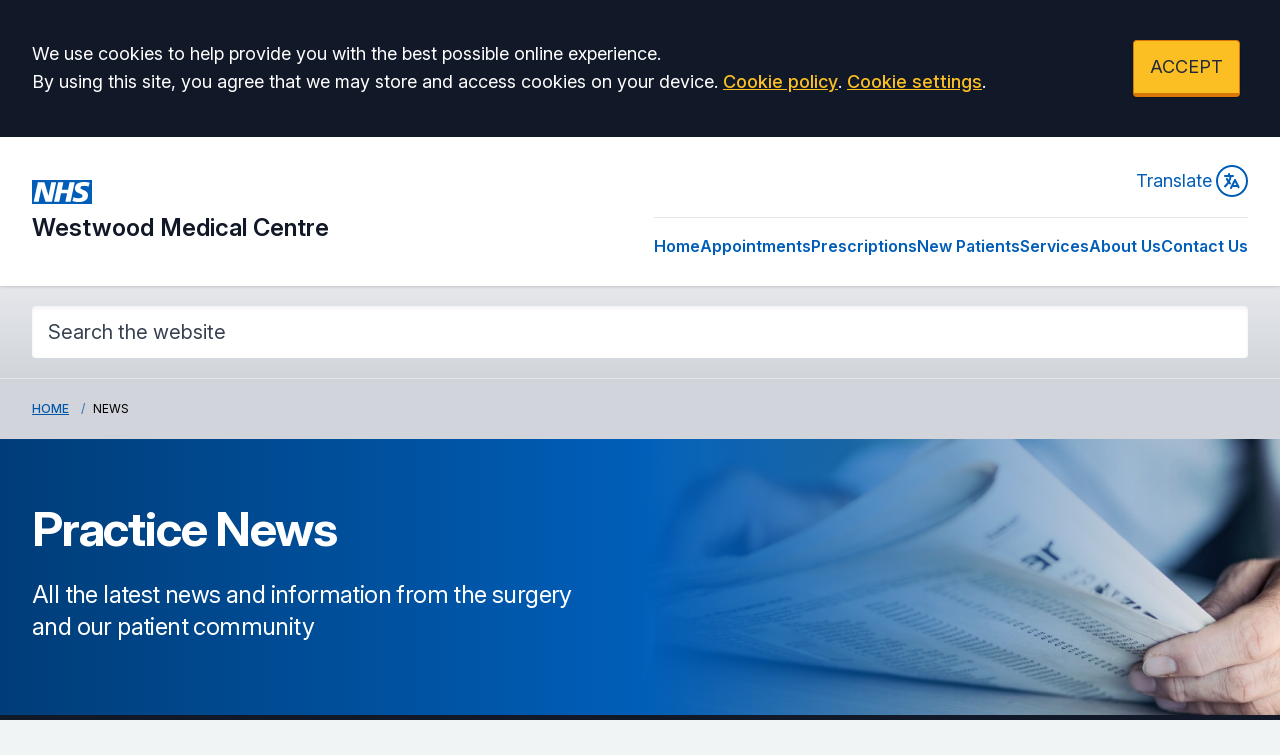

--- FILE ---
content_type: text/html; charset=utf-8
request_url: https://www.westwoodmedicalcentre.nhs.uk/news
body_size: 8401
content:
<!DOCTYPE html>
<html lang="en">
<head>
	<meta charset="utf-8">
	<meta http-equiv="X-UA-Compatible" content="IE=Edge">
	<meta name="viewport" content="width=device-width, initial-scale=1.0">
	<meta name="brand" content="treeviewdesigns">
	<meta name="theme" content="Luna">
	<meta name="csrf-token" content="GHMxOMNre1rwZoeQza3QpPtzY7FRAKOvDyTsbWwa">
	<meta name="search" content="{&quot;type&quot;:&quot;algolia&quot;,&quot;index&quot;:&quot;site_index&quot;,&quot;app_id&quot;:&quot;CKK8UNLXJ0&quot;,&quot;search_key&quot;:&quot;7450cd73d5340d20fd2e6b34e14bfa05&quot;,&quot;show_logo&quot;:&quot;true&quot;}">
	<meta name="js-files" content="{&quot;images\/structure\/search-by-algolia-light-background.svg&quot;:&quot;https:\/\/d2m1owqtx0c1qg.cloudfront.net\/themes\/luna\/default\/images\/structure\/search-by-algolia-light-background.svg&quot;}">
	<meta name="opening-hours" content="{&quot;monday&quot;:{&quot;from&quot;:&quot;08:30&quot;,&quot;to&quot;:&quot;18:30&quot;,&quot;is_closed&quot;:false},&quot;tuesday&quot;:{&quot;from&quot;:&quot;08:30&quot;,&quot;to&quot;:&quot;18:30&quot;,&quot;is_closed&quot;:false},&quot;wednesday&quot;:{&quot;from&quot;:&quot;08:30&quot;,&quot;to&quot;:&quot;18:30&quot;,&quot;is_closed&quot;:false},&quot;thursday&quot;:{&quot;from&quot;:&quot;08:30&quot;,&quot;to&quot;:&quot;18:30&quot;,&quot;is_closed&quot;:false},&quot;friday&quot;:{&quot;from&quot;:&quot;08:30&quot;,&quot;to&quot;:&quot;18:30&quot;,&quot;is_closed&quot;:false},&quot;saturday&quot;:{&quot;from&quot;:null,&quot;to&quot;:null,&quot;is_closed&quot;:true},&quot;sunday&quot;:{&quot;from&quot;:null,&quot;to&quot;:null,&quot;is_closed&quot;:true}}">
	<meta name="nav" content="{&quot;main&quot;:[{&quot;id&quot;:46,&quot;master_id&quot;:1,&quot;label&quot;:&quot;Home&quot;,&quot;type&quot;:&quot;internal-resource&quot;,&quot;url&quot;:&quot;\/&quot;,&quot;body&quot;:null,&quot;target&quot;:&quot;_self&quot;,&quot;rel&quot;:null,&quot;subs&quot;:[]},{&quot;id&quot;:36,&quot;master_id&quot;:1,&quot;label&quot;:&quot;Appointments&quot;,&quot;type&quot;:&quot;internal-resource&quot;,&quot;url&quot;:&quot;\/appointments&quot;,&quot;body&quot;:null,&quot;target&quot;:&quot;_self&quot;,&quot;rel&quot;:null,&quot;subs&quot;:[]},{&quot;id&quot;:22,&quot;master_id&quot;:1,&quot;label&quot;:&quot;Prescriptions&quot;,&quot;type&quot;:&quot;internal-resource&quot;,&quot;url&quot;:&quot;\/repeat-prescriptions&quot;,&quot;body&quot;:null,&quot;target&quot;:&quot;_self&quot;,&quot;rel&quot;:null,&quot;subs&quot;:[]},{&quot;id&quot;:21,&quot;master_id&quot;:1,&quot;label&quot;:&quot;New Patients&quot;,&quot;type&quot;:&quot;internal-resource&quot;,&quot;url&quot;:&quot;\/new-patient-registration&quot;,&quot;body&quot;:null,&quot;target&quot;:&quot;_self&quot;,&quot;rel&quot;:null,&quot;subs&quot;:[]},{&quot;id&quot;:52,&quot;master_id&quot;:1,&quot;label&quot;:&quot;Services&quot;,&quot;type&quot;:&quot;internal-resource&quot;,&quot;url&quot;:&quot;\/services&quot;,&quot;body&quot;:null,&quot;target&quot;:&quot;_self&quot;,&quot;rel&quot;:null,&quot;subs&quot;:[]},{&quot;id&quot;:65,&quot;master_id&quot;:1,&quot;label&quot;:&quot;About Us&quot;,&quot;type&quot;:&quot;internal-resource&quot;,&quot;url&quot;:&quot;\/about-the-surgery&quot;,&quot;body&quot;:null,&quot;target&quot;:&quot;_self&quot;,&quot;rel&quot;:null,&quot;subs&quot;:[]},{&quot;id&quot;:41,&quot;master_id&quot;:1,&quot;label&quot;:&quot;Contact Us&quot;,&quot;type&quot;:&quot;internal-resource&quot;,&quot;url&quot;:&quot;\/contact&quot;,&quot;body&quot;:null,&quot;target&quot;:&quot;_self&quot;,&quot;rel&quot;:null,&quot;subs&quot;:[]}],&quot;footer&quot;:[{&quot;id&quot;:10,&quot;master_id&quot;:2,&quot;label&quot;:&quot;Terms of Use&quot;,&quot;type&quot;:&quot;internal-resource&quot;,&quot;url&quot;:&quot;\/cookies&quot;,&quot;body&quot;:null,&quot;target&quot;:&quot;_self&quot;,&quot;rel&quot;:null,&quot;subs&quot;:[]},{&quot;id&quot;:11,&quot;master_id&quot;:2,&quot;label&quot;:&quot;Disclaimer&quot;,&quot;type&quot;:&quot;internal-resource&quot;,&quot;url&quot;:&quot;\/events&quot;,&quot;body&quot;:null,&quot;target&quot;:&quot;_self&quot;,&quot;rel&quot;:null,&quot;subs&quot;:[]},{&quot;id&quot;:12,&quot;master_id&quot;:2,&quot;label&quot;:&quot;Accessibility Statement&quot;,&quot;type&quot;:&quot;internal-resource&quot;,&quot;url&quot;:&quot;\/cookies&quot;,&quot;body&quot;:null,&quot;target&quot;:&quot;_self&quot;,&quot;rel&quot;:null,&quot;subs&quot;:[]},{&quot;id&quot;:14,&quot;master_id&quot;:2,&quot;label&quot;:&quot;Cookies&quot;,&quot;type&quot;:&quot;internal-resource&quot;,&quot;url&quot;:&quot;\/cookies&quot;,&quot;body&quot;:null,&quot;target&quot;:&quot;_self&quot;,&quot;rel&quot;:null,&quot;subs&quot;:[]},{&quot;id&quot;:15,&quot;master_id&quot;:2,&quot;label&quot;:&quot;Site Map&quot;,&quot;type&quot;:&quot;external-resource&quot;,&quot;url&quot;:&quot;sitemap.xml&quot;,&quot;body&quot;:null,&quot;target&quot;:&quot;_self&quot;,&quot;rel&quot;:null,&quot;subs&quot;:[]}]}">
	<meta name="cookies" content="{&quot;third_party_cookies&quot;:&quot;off&quot;,&quot;third_party_enabled&quot;:false}">
	<meta name="insights" content="{&quot;enabled&quot;:false,&quot;feedbackEnabled&quot;:true,&quot;gtm_id&quot;:&quot;GTM-P9JK9CGZ&quot;}">
	<meta name="captcha-site-key" content="6Lc8y-oaAAAAAA05Z2JK_0lt9z44K58L19LGc0Ar">
	<title>News</title><meta name="description" content="Latest news and updates from Westwood Medical Centre"><meta name="author" content="Tree View Designs"><meta name="google-maps-api-key" content=""><meta name="google-site-verification" content="tjPk-PG8DbP7AkI3YxG2b4WskCdNgRQKWca9m3Tl2R4">
	<link rel="apple-touch-icon" sizes="57x57" href="https://d2m1owqtx0c1qg.cloudfront.net/themes/resources/favicon/apple-icon-57x57.png">
<link rel="apple-touch-icon" sizes="60x60" href="https://d2m1owqtx0c1qg.cloudfront.net/themes/resources/favicon/apple-icon-60x60.png">
<link rel="apple-touch-icon" sizes="72x72" href="https://d2m1owqtx0c1qg.cloudfront.net/themes/resources/favicon/apple-icon-72x72.png">
<link rel="apple-touch-icon" sizes="76x76" href="https://d2m1owqtx0c1qg.cloudfront.net/themes/resources/favicon/apple-icon-76x76.png">
<link rel="apple-touch-icon" sizes="114x114" href="https://d2m1owqtx0c1qg.cloudfront.net/themes/resources/favicon/apple-icon-114x114.png">
<link rel="apple-touch-icon" sizes="120x120" href="https://d2m1owqtx0c1qg.cloudfront.net/themes/resources/favicon/apple-icon-120x120.png">
<link rel="apple-touch-icon" sizes="144x144" href="https://d2m1owqtx0c1qg.cloudfront.net/themes/resources/favicon/apple-icon-144x144.png">
<link rel="apple-touch-icon" sizes="152x152" href="https://d2m1owqtx0c1qg.cloudfront.net/themes/resources/favicon/apple-icon-152x152.png">
<link rel="apple-touch-icon" sizes="180x180" href="https://d2m1owqtx0c1qg.cloudfront.net/themes/resources/favicon/apple-icon-180x180.png">
<link rel="icon" type="image/png" sizes="192x192"  href="https://d2m1owqtx0c1qg.cloudfront.net/themes/resources/favicon/android-icon-192x192.png">
<link rel="icon" type="image/png" sizes="32x32" href="https://d2m1owqtx0c1qg.cloudfront.net/themes/resources/favicon/favicon-32x32.png">
<link rel="icon" type="image/png" sizes="96x96" href="https://d2m1owqtx0c1qg.cloudfront.net/themes/resources/favicon/favicon-96x96.png">
<link rel="icon" type="image/png" sizes="16x16" href="https://d2m1owqtx0c1qg.cloudfront.net/themes/resources/favicon/favicon-16x16.png">
<link rel="manifest" href="https://d2m1owqtx0c1qg.cloudfront.net/themes/resources/favicon/manifest.json">
<meta name="msapplication-TileColor" content="#ffffff">
<meta name="msapplication-TileImage" content="https://d2m1owqtx0c1qg.cloudfront.net/themes/resources/favicon/ms-icon-144x144.png">
<meta name="theme-color" content="#ffffff">	<style>
		:root {--font-size: 1.125rem;--line-height: 1.75rem;--color-bg: #f0f4f5;--color-text: #212b32;--color-anchor-text: #005eb8;--color-anchor-text-hover: #000000;--color-anchor-bg: transparent;--color-anchor-bg-hover: #ffeb3b;--color-primary: #005eb8;--color-primary-reverse: #ffffff;--color-primary-hover: #064686;--color-primary-border: #003d78;--color-secondary: #007f3b;--color-secondary-reverse: #ffffff;--color-secondary-hover: #037035;--color-secondary-border: #00401e;--color-brand-three: #ffeb3b;--color-brand-three-reverse: #212b32;--color-brand-three-hover: #fff9c4;--color-brand-three-border: #fddb12;--color-brand-four: #7C2855;--color-brand-four-reverse: #ffffff;--color-brand-four-hover: #8c285d;--color-brand-four-border: #47102d;--color-brand-five: #d5281b;--color-brand-five-reverse: #ffffff;--color-brand-five-hover: #bf2216;--color-brand-five-border: #9e2016;--color-breadcrumbs-bg: #d1d5db;--color-breadcrumbs-text: #0257a9;--color-breadcrumbs-hover: #7c2855;--color-breadcrumbs-active: #000000;--color-breaking-news-bg: #ffeb3b;--color-breaking-news-heading: #212b32;--color-breaking-news-text: #212b32;--color-breaking-news-anchor: #005eb8;--color-breaking-news-anchor-hover: #ffffff;--color-breaking-news-anchor-hover-bg: #005eb8;--color-breaking-news-cursor: #212b32;--color-breaking-news-navigation: #212b32;--color-breaking-news-navigation-hover: #005eb8;--color-feedback-bg: #111827;--color-feedback-heading: #fde047;--color-feedback-sub-heading: #ffffff;--color-feedback-text: #ffffff;--color-feedback-button-bg: #005eb8;--color-feedback-button-text: #ffffff;--color-feedback-button-bg-hover: #005eb8;--color-feedback-button-text-hover: #ffffff;--color-feedback-ping: #fde047;--color-feedback-ping-hover: #fde047;--padding-top-segment-default: 2rem;--padding-bottom-segment-default: 2rem;--padding-top-segment-sm: 2.5rem;--padding-bottom-segment-sm: 2.5rem;--padding-top-segment-md: 4rem;--padding-bottom-segment-md: 3rem;--padding-top-segment-lg: 4rem;--padding-bottom-segment-lg: 3rem;--padding-top-segment-xl: 4rem;--padding-bottom-segment-xl: 3rem;--padding-top-segment-2xl: 4rem;--padding-bottom-segment-2xl: 3rem}
	</style>
	<link rel="stylesheet" href="https://d2m1owqtx0c1qg.cloudfront.net/themes/luna/default/dist/css/app.css?v=08b6774044a480f730014f3f64e91201">
	<script async src="https://d2m1owqtx0c1qg.cloudfront.net/themes/luna/default/dist/js/head.js?v=08b6774044a480f730014f3f64e91201"></script>
	<meta property="og:title" content="News" />
<meta property="og:type" content="website" />
<meta property="og:url" content="https://www.westwoodmedicalcentre.nhs.uk/news" />
	<meta 
    property="og:image" 
    content="/media/content/images/backgrounds/diversity-background-crop.webp" 
/>

<style>
    h1, h2, h3, h4, h5, h6 {
        font-weight: bold;
    }
    a {
        text-decoration: underline;
        font-weight: 500;
    }
    a:hover, .button {
        text-decoration: none;
    }
    
    .default-box {
        text-decoration: none;
    }
</style>
	
	<script src="https://www.google.com/recaptcha/api.js" defer></script>
		</head>
<body>
<main class="relative">
		<div id="app" >

		
		<cookie-consent accept-all-label="ACCEPT">
			<template v-slot:consent="{ toggle }">
				<p class="text-white lg:mb-0">We use cookies to help provide you with the best possible online experience.<br />By using this site, you agree that we may store and access cookies on your device. <a href="/cookies" class="text-yellow-400 hover:text-gray-400">Cookie policy</a>.
<a href="#" @click.prevent="toggle" class="text-yellow-400 hover:text-gray-400">Cookie settings</a>.</p>
			</template>
			<template v-slot:setup>
				<cookie-setup
					wrapper-class="mt-6 pt-6 border-t border-solid border-gray-600"
					on-label="On" off-label="Off"
					confirm-selection-label="Confirm selection"
				>
					<template v-slot:functional>
						<h3 class="text-yellow-400">Functional Cookies</h3><p class="text-white">Functional Cookies are enabled by default at all times so that we can save your preferences for cookie settings and ensure site works and delivers best experience.</p>
					</template>
					<template v-slot:third-party>
						<h3 class="text-yellow-400">3rd Party Cookies</h3><p class="text-white">This website uses Google Analytics to collect anonymous information such as the number of visitors to the site, and the most popular pages.<br />Keeping this cookie enabled helps us to improve our website.</p>
					</template>
				</cookie-setup>
			</template>
		</cookie-consent>

		

		<google-translate-dialog></google-translate-dialog>
<header id="header" class="relative bg-white z-50 shadow">
    <div class="container pt-4 pb-2 lg:py-5">
        <div class="xl:flex items-center lg:justify-between">
            <div class="xl:flex-shrink text-center xl:text-left">
                <a href="/" class="focus:bg-transparent items-center text-center xl:text-left text-primary hover:text-primary-hover hover:bg-transparent hover:bg-transparent no-underline">
                    <!--Desktop NHS Logo top-left:-->
                    <svg 
                        aria-hidden="true" 
                        role="img"
                        fill="currentColor" 
                        viewBox="0 0 70.4 28.3" 
                        class="hidden xl:block h-8 w-auto text-current pb-2"
                        >
                        <path 
                            d="M70.4,28.3V0H0v28.3H70.4L70.4,28.3z M28.3,2.7l-4.9,22.8h-7.6L11,9.8H11L7.8,25.6H2L6.9,2.7h7.7l4.7,15.8h0.1 l3.2-15.8H28.3L28.3,2.7z M50.1,2.7l-4.8,22.8h-6.1l2-9.8H34l-2,9.8h-6.1l4.8-22.8h6.1l-1.8,8.7h7.3L44,2.7H50.1L50.1,2.7z M67.8,3.4l-1.5,4.5c-1.2-0.6-2.8-1-5.1-1c-2.4,0-4.4,0.4-4.4,2.2c0,3.2,8.9,2,8.9,9c0,6.3-5.9,7.9-11.2,7.9 c-2.4,0-5.1-0.6-7.1-1.2l1.4-4.6c1.2,0.8,3.6,1.3,5.6,1.3c1.9,0,4.9-0.4,4.9-2.7c0-3.7-8.9-2.3-8.9-8.7c0-5.9,5.2-7.7,10.2-7.7 C63.6,2.3,66.2,2.6,67.8,3.4L67.8,3.4z" 
                            class="st0">
                        </path>
                    </svg>
                    <!--Surgery name:-->
                    <span class="text-2xl mb-0 font-semibold text-gray-900">Westwood Medical Centre</span>
                    <!--Surgery logo:-->
                    <!--<img src="/media/content/images/logos/tvd-logo-theme-2.svg" alt="Tree View Designs logo" class="h-12 mx-auto lg:mx-0" />-->
                </a>
            </div>
            <div class="xl:flex-grow justify-center lg:justify-end items-center">
                <div class="xl:flex justify-end gap-8 items-center">
                    <!--Mobile NHS logo and Translate:-->
                    <div class="flex xl:hidden items-center mt-1 mb-3 lg:my-2 justify-between group">
                        <!-- NHS Logo:-->
                        <svg 
                            aria-hidden="true" 
                            role="img"
                            fill="currentColor" 
                            viewBox="0 0 70.4 28.3" 
                            class="h-6 w-auto text-nhs-blue"
                            >
                            <path 
                                d="M70.4,28.3V0H0v28.3H70.4L70.4,28.3z M28.3,2.7l-4.9,22.8h-7.6L11,9.8H11L7.8,25.6H2L6.9,2.7h7.7l4.7,15.8h0.1 l3.2-15.8H28.3L28.3,2.7z M50.1,2.7l-4.8,22.8h-6.1l2-9.8H34l-2,9.8h-6.1l4.8-22.8h6.1l-1.8,8.7h7.3L44,2.7H50.1L50.1,2.7z M67.8,3.4l-1.5,4.5c-1.2-0.6-2.8-1-5.1-1c-2.4,0-4.4,0.4-4.4,2.2c0,3.2,8.9,2,8.9,9c0,6.3-5.9,7.9-11.2,7.9 c-2.4,0-5.1-0.6-7.1-1.2l1.4-4.6c1.2,0.8,3.6,1.3,5.6,1.3c1.9,0,4.9-0.4,4.9-2.7c0-3.7-8.9-2.3-8.9-8.7c0-5.9,5.2-7.7,10.2-7.7 C63.6,2.3,66.2,2.6,67.8,3.4L67.8,3.4z" 
                                class="st0">
                            </path>
                        </svg>
                        <!--Translate:-->
                        <google-translate-toggle class="lg:ml-4 inline-flex items-center text-primary group-hover:text-primary-hover">Translate
                            <google-translate-icon class="ml-1 h-8 w-8 p-1 border-2 border-primary group-hover:border-primary-hover rounded-full"></google-translate-icon>
                        </google-translate-toggle>
                    </div>
                    
                    <!--Social icons:-->
                    <div class="hidden xl:flex items-center gap-3">
                        <!--<a 
                            href="https://www.facebook.com/" 
                            rel="noopener noreferrer nofollow" 
                            target="_blank" 
                            title="Facebook (Opens in new window)" 
                            class="bg-transparent focus:bg-transparent text-primary hover:bg-transparent hover:text-primary-hover focus:text-primary-hover"
                            >
                            <span class="sr-only">Facebook</span> 
                            <svg 
                                fill="currentColor" 
                                viewBox="0 0 24 24" 
                                aria-hidden="true" 
                                class="h-9 w-auto"
                                >
                                <path 
                                    fill-rule="evenodd" 
                                    d="M22 12c0-5.523-4.477-10-10-10S2 6.477 2 12c0 4.991 3.657 9.128 8.438 9.878v-6.987h-2.54V12h2.54V9.797c0-2.506 1.492-3.89 3.777-3.89 1.094 0 2.238.195 2.238.195v2.46h-1.26c-1.243 0-1.63.771-1.63 1.562V12h2.773l-.443 2.89h-2.33v6.988C18.343 21.128 22 16.991 22 12z" 
                                    clip-rule="evenodd"
                                    >
                                </path>
                            </svg>
                        </a>-->
                        <!--<a 
                            href="https://www.twitter.com/" 
                            rel="noopener noreferrer nofollow" 
                            target="_blank" 
                            title="Twitter (Opens in new window)" 
                            class="bg-transparent focus:bg-transparent text-primary hover:bg-transparent hover:text-primary-hover focus:text-primary-hover mt-0.5"
                            >
                            <span class="sr-only">Twitter</span> 
                            <svg 
                                viewBox="0 0 512 512" 
                                aria-hidden="true" 
                                class="h-8 w-auto" 
                                fill="currentColor"
                                >
                                <path 
                                    d="M389.2 48h70.6L305.6 224.2 487 464H345L233.7 318.6 106.5 464H35.8L200.7 275.5 26.8 48H172.4L272.9 180.9 389.2 48zM364.4 421.8h39.1L151.1 88h-42L364.4 421.8z"
                                    />
                            </svg>
                        </a>-->
                        <!--<a 
                            href="https://www.instagram.com/" 
                            rel="noopener noreferrer nofollow" 
                            target="_blank" 
                            title="Instagram (Opens in new window)" 
                            class="bg-transparent focus:bg-transparent text-primary hover:bg-transparent hover:text-primary-hover focus:text-primary-hover"
                            >
                            <span class="sr-only">Instagram</span> 
                            <svg 
                                fill="currentColor" 
                                viewBox="0 0 24 24" 
                                aria-hidden="true" 
                                class="h-9 w-auto"
                                >
                                <path 
                                    fill-rule="evenodd" 
                                    d="M12.315 2c2.43 0 2.784.013 3.808.06 1.064.049 1.791.218 2.427.465a4.902 4.902 0 011.772 1.153 4.902 4.902 0 011.153 1.772c.247.636.416 1.363.465 2.427.048 1.067.06 1.407.06 4.123v.08c0 2.643-.012 2.987-.06 4.043-.049 1.064-.218 1.791-.465 2.427a4.902 4.902 0 01-1.153 1.772 4.902 4.902 0 01-1.772 1.153c-.636.247-1.363.416-2.427.465-1.067.048-1.407.06-4.123.06h-.08c-2.643 0-2.987-.012-4.043-.06-1.064-.049-1.791-.218-2.427-.465a4.902 4.902 0 01-1.772-1.153 4.902 4.902 0 01-1.153-1.772c-.247-.636-.416-1.363-.465-2.427-.047-1.024-.06-1.379-.06-3.808v-.63c0-2.43.013-2.784.06-3.808.049-1.064.218-1.791.465-2.427a4.902 4.902 0 011.153-1.772A4.902 4.902 0 015.45 2.525c.636-.247 1.363-.416 2.427-.465C8.901 2.013 9.256 2 11.685 2h.63zm-.081 1.802h-.468c-2.456 0-2.784.011-3.807.058-.975.045-1.504.207-1.857.344-.467.182-.8.398-1.15.748-.35.35-.566.683-.748 1.15-.137.353-.3.882-.344 1.857-.047 1.023-.058 1.351-.058 3.807v.468c0 2.456.011 2.784.058 3.807.045.975.207 1.504.344 1.857.182.466.399.8.748 1.15.35.35.683.566 1.15.748.353.137.882.3 1.857.344 1.054.048 1.37.058 4.041.058h.08c2.597 0 2.917-.01 3.96-.058.976-.045 1.505-.207 1.858-.344.466-.182.8-.398 1.15-.748.35-.35.566-.683.748-1.15.137-.353.3-.882.344-1.857.048-1.055.058-1.37.058-4.041v-.08c0-2.597-.01-2.917-.058-3.96-.045-.976-.207-1.505-.344-1.858a3.097 3.097 0 00-.748-1.15 3.098 3.098 0 00-1.15-.748c-.353-.137-.882-.3-1.857-.344-1.023-.047-1.351-.058-3.807-.058zM12 6.865a5.135 5.135 0 110 10.27 5.135 5.135 0 010-10.27zm0 1.802a3.333 3.333 0 100 6.666 3.333 3.333 0 000-6.666zm5.338-3.205a1.2 1.2 0 110 2.4 1.2 1.2 0 010-2.4z" 
                                    clip-rule="evenodd">
                                </path>
                            </svg>
                        </a>-->
                        <!--<a 
                            href="https://www.linkedin.com/" 
                            rel="noopener noreferrer nofollow" 
                            target="_blank" 
                            title="LinkedIn (Opens in new window)"
                            class="bg-transparent focus:bg-transparent text-primary hover:bg-transparent hover:text-primary-hover focus:text-primary-hover"
                            >
                            <span class="sr-only">LinkedIn</span> 
                            <svg 
                                aria-hidden="true" 
                                role="img"
                                class="w-9 h-9" 
                                viewBox="0 0 448 512">
                                <path 
                                    fill="currentColor" 
                                    d="M100.28 448H7.4V148.9h92.88zM53.79 108.1C24.09 108.1 0 83.5 0 53.8a53.79 53.79 0 0 1 107.58 0c0 29.7-24.1 54.3-53.79 54.3zM447.9 448h-92.68V302.4c0-34.7-.7-79.2-48.29-79.2-48.29 0-55.69 37.7-55.69 76.7V448h-92.78V148.9h89.08v40.8h1.3c12.4-23.5 42.69-48.3 87.88-48.3 94 0 111.28 61.9 111.28 142.3V448z">
                                </path>
                            </svg>
                        </a>
                        <a 
                            href="https://www.youtube.com/" 
                            rel="noopener noreferrer nofollow" 
                            target="_blank" 
                            title="YouTube (Opens in new window)" 
                            class="bg-transparent focus:bg-transparent text-primary hover:bg-transparent hover:text-primary-hover focus:text-primary-hover">
                            <span class="sr-only">YouTube</span> 
                            <svg 
                                aria-hidden="true" 
                                role="img"
                                class="w-9 h-9" 
                                viewBox="0 0 448 512">
                                <path 
                                    fill="currentColor" 
                                    d="M186.8 202.1l95.2 54.1-95.2 54.1V202.1zM448 80v352c0 26.5-21.5 48-48 48H48c-26.5 0-48-21.5-48-48V80c0-26.5 21.5-48 48-48h352c26.5 0 48 21.5 48 48zm-42 176.3s0-59.6-7.6-88.2c-4.2-15.8-16.5-28.2-32.2-32.4C337.9 128 224 128 224 128s-113.9 0-142.2 7.7c-15.7 4.2-28 16.6-32.2 32.4-7.6 28.5-7.6 88.2-7.6 88.2s0 59.6 7.6 88.2c4.2 15.8 16.5 27.7 32.2 31.9C110.1 384 224 384 224 384s113.9 0 142.2-7.7c15.7-4.2 28-16.1 32.2-31.9 7.6-28.5 7.6-88.1 7.6-88.1z"
                                    >
                                </path>
                            </svg>
                        </a>-->
                    </div>
                    <!--Desktop NHS Logo top-right:-->
                    <!--<svg 
                        aria-hidden="true" 
                        role="img"
                        fill="currentColor" 
                        viewBox="0 0 70.4 28.3" 
                        class="hidden xl:block h-8 w-auto text-nhs-blue"
                        >
                        <path 
                            d="M70.4,28.3V0H0v28.3H70.4L70.4,28.3z M28.3,2.7l-4.9,22.8h-7.6L11,9.8H11L7.8,25.6H2L6.9,2.7h7.7l4.7,15.8h0.1 l3.2-15.8H28.3L28.3,2.7z M50.1,2.7l-4.8,22.8h-6.1l2-9.8H34l-2,9.8h-6.1l4.8-22.8h6.1l-1.8,8.7h7.3L44,2.7H50.1L50.1,2.7z M67.8,3.4l-1.5,4.5c-1.2-0.6-2.8-1-5.1-1c-2.4,0-4.4,0.4-4.4,2.2c0,3.2,8.9,2,8.9,9c0,6.3-5.9,7.9-11.2,7.9 c-2.4,0-5.1-0.6-7.1-1.2l1.4-4.6c1.2,0.8,3.6,1.3,5.6,1.3c1.9,0,4.9-0.4,4.9-2.7c0-3.7-8.9-2.3-8.9-8.7c0-5.9,5.2-7.7,10.2-7.7 C63.6,2.3,66.2,2.6,67.8,3.4L67.8,3.4z" 
                            class="st0">
                        </path>
                    </svg>-->
                    <!--Desktop translate:-->
                    <div class="hidden xl:flex items-center mt-1 mb-3 lg:my-2 justify-end group">
                        <google-translate-toggle class="inline-flex items-center text-primary group-hover:text-primary-hover">Translate
                            <google-translate-icon class="ml-1 h-8 w-8 p-1 border-2 border-primary group-hover:border-primary-hover rounded-full"></google-translate-icon>
                        </google-translate-toggle>
                    </div>
                </div>
                <div class="xl:flex items-center justify-end lg:pt-3">
                    <div class="flex flex-grow justify-end lg:hidden mt-3">
                        <main-navigation-toggler
                            expand-label="Menu"
                            collapse-label="Collapse Menu"
                            expanded-class="xl:hidden text-primary flex justify-start items-center w-full py-3 border-t cursor-pointer"
                            collapsed-class="xl:hidden text-primary flex justify-start items-center w-full py-3 gap-1 border-t cursor-pointer"
                        ></main-navigation-toggler>
                    </div>
                    <main-navigation
                        main-wrapper-css="w-full py-2 lg:pb-0 lg:pt-2 lg:flex lg:w-auto flex-col lg:flex-row lg:justify-between gap-10 lg:border-t"
                        main-anchor-css="block py-2 text-base text-primary font-semibold no-underline hover:bg-transparent hover:text-primary-hover focus:text-primary"
                        main-expanded-anchor-css="block py-2 text-base text-primary font-semibold focus:text-primary focus:bg-transparent"
                        sub-wrapper-css="flex flex-col min-w-full lg:bg-white overflow-hidden text-base whitespace-nowrap lg:shadow lg:absolute"
                        sub-anchor-css="py-2 px-6 lg:px-4 text-gray-800 no-underline bg-transparent hover:bg-nhs-yellow"
                    ></main-navigation>
                </div>
            </div>
        </div>
    </div>
</header>
<section class="py-4 lg:py-6 bg-gradient-to-b from-gray-200 to-gray-300 border-b border-gray-200">
    <div class="container">
        <!--Search bar:-->
        <div class="flex-auto">
            <search-form class="-mt-1"
                input-class="items-start py-2 lg:py-3 pl-4 pr-8 block w-full focus:shadow-inner bg-gray-50 focus:bg-white text-gray-900 text-base md:text-xl border-gray-200 focus:ring-0 border-0 placeholder-gray-600 focus:placeholder-gray-700 rounded"
                close-button-class="text-gray-800 absolute right-0 top-0 h-full w-14 md:w-16 flex items-center justify-center cursor-pointer"
                placeholder="Search the website"
            ></search-form>
        </div>
    </div>
</section>
<show-if-path :paths="['/']">
    <div class="w-full">
        <braking-news-feed></braking-news-feed>
    </div>
</show-if-path>

					<div class="breadcrumbs">

    <nav class="container" aria-label="You are here:">

        
            
                <a href="/" class="whitespace-nowrap">Home</a>

            
        
            
                <span class="whitespace-nowrap">
                    News
                </span>

            
        
    </nav>

</div>		
		<section>
			    <div class="bg-gradient-to-r from-primary-border to-primary text-primary-reverse"><div class="relative h-full">
<div class="lg:absolute lg:inset-0 align-middle">
<div class="absolute inset-0 flex lg:bg-gradient-to-r lg:from-primary-border lg:via-primary lg:to-transparent z-20"> </div>

<div class="lg:absolute lg:inset-y-0 lg:right-0 lg:w-1/2"><img alt="" class="w-full object-cover lg:absolute lg:h-full" loading="lazy" src="/media/content/images/page-headings/newspaper.webp" /></div>
</div>

<div class="container segment relative px-4 sm:px-6 lg:px-8 lg:grid lg:grid-cols-2 z-30">
<div class="lg:col-start-1 lg:pr-8">
<h1>Practice News</h1>

<h2 class="text-2xl font-normal">All the latest news and information from the surgery and our patient community</h2>
</div>
</div>
</div>
</div>
    		</section>

					<feedback-form
				heading="Did you find what you were looking for?"
				sub-heading="Tell us about your experience by leaving feedback."
				placeholder="To help us improve your website experience, please provide a reason for your rating (optional)."
				trigger-label="Rate This Page"
				confirmation-label="Thank you for your feedback."
				heading-label="How would you rate this page?"
				category-select-label="Please select a category"
				score-validation-label="Please select your score"
				category-validation-label="Please select the category"
				consent-note-label="I confirm no personal or health related information has been included."
				consent-validation-label="Please indicate you agree with the below statement"
				button-label="Submit Your Feedback"
				cancel-label="Cancel"
				:options="[{&quot;value&quot;:1,&quot;name&quot;:&quot;Positive feedback&quot;},{&quot;value&quot;:2,&quot;name&quot;:&quot;Spelling \/ Grammar&quot;},{&quot;value&quot;:3,&quot;name&quot;:&quot;Content suggestions&quot;},{&quot;value&quot;:4,&quot;name&quot;:&quot;Outdated content&quot;},{&quot;value&quot;:5,&quot;name&quot;:&quot;Page error&quot;},{&quot;value&quot;:6,&quot;name&quot;:&quot;Broken link&quot;}]"
			></feedback-form>
		
					
<div class="bg-primary-border pt-6 footer-navigation">
<div class="container">
<div class="text-center xl:text-left xl:flex justify-between py-6 border-b border-gray-500"><!--NHS Logo-->
<div class="text-primary-reverse"><svg 
    aria-hidden="true" 
    role="img" 
    class="h-12 w-auto inline-flex mb-4 xl:mb-0"
    fill="currentColor" 
    viewBox="0 0 70.4 28.3"
    >
    <path 
        class="st0" 
        d="M70.4,28.3V0H0v28.3H70.4L70.4,28.3z M28.3,2.7l-4.9,22.8h-7.6L11,9.8H11L7.8,25.6H2L6.9,2.7h7.7l4.7,15.8h0.1
            l3.2-15.8H28.3L28.3,2.7z M50.1,2.7l-4.8,22.8h-6.1l2-9.8H34l-2,9.8h-6.1l4.8-22.8h6.1l-1.8,8.7h7.3L44,2.7H50.1L50.1,2.7z
             M67.8,3.4l-1.5,4.5c-1.2-0.6-2.8-1-5.1-1c-2.4,0-4.4,0.4-4.4,2.2c0,3.2,8.9,2,8.9,9c0,6.3-5.9,7.9-11.2,7.9
            c-2.4,0-5.1-0.6-7.1-1.2l1.4-4.6c1.2,0.8,3.6,1.3,5.6,1.3c1.9,0,4.9-0.4,4.9-2.7c0-3.7-8.9-2.3-8.9-8.7c0-5.9,5.2-7.7,10.2-7.7
            C63.6,2.3,66.2,2.6,67.8,3.4L67.8,3.4z"/>
</svg></div>
<!--Links-->

<div><!--<h2 class="text-primary-reverse text-base mb-2">Quick Links</h2>-->
<ul class="footer-navigation list-none m-0 space-y-2 lg:space-y-0 xl:flex gap-7">
	<li><a class="text-gray-200 hover:text-gray-900" href="/about-the-surgery">About Us</a></li>
	<li><a class="text-gray-200 hover:text-gray-900" href="/policies-procedures">Policies</a></li>
	<li><a class="text-gray-200 hover:text-gray-900" href="/team">Meet the Team</a></li>
	<li><a class="text-gray-200 hover:text-gray-900" href="/jobs">Jobs</a></li>
	<li><a class="text-gray-200 hover:text-gray-900" href="/feedback-and-complaints">Feedback &amp; Complaints</a></li>
	<li><a class="text-gray-200 hover:text-gray-900" href="/contact">Contact</a></li>
</ul>
</div>
<!--CQC-->

<div class="text-center xl:text-left py-6 xl:py-0">
<p class="text-secondary-reverse text-base mb-2"><strong>Care Quality Commission</strong><br />
<a class="relative text-gray-300 hover:text-gray-900 inline-flex items-center group ml-6" href="https://www.cqc.org.uk/location/1-545359535?referer=widget3" rel="noopener noreferrer nofollow" target="_blank" title="Care Quality Commission (opens new window)"><span><!--Outstanding:-->
<!--<span class="bg-green-500 absolute group-hover:bg-green-400 -left-7 top-1 w-5 h-5 rounded-full"></span>-->

<!--Good:-->
<span class="bg-green-600 absolute group-hover:bg-green-500 -left-7 top-1 w-5 h-5 rounded-full"></span>

<!--Requires improvement:-->
<!--<span class="bg-yellow-600 absolute group-hover:bg-yellow-500 -left-7 top-1 w-5 h-5 rounded-full"></span>-->

<!--Inadequate:-->
<!--<span class="bg-red-600 absolute group-hover:bg-red-500 -left-7 top-1 w-5 h-5 rounded-full"></span>--></span><span>Rating: Good</span></a></p>
</div>
</div>

<div class="text-center xl:text-left xl:flex justify-between py-6"><!--Address-->
<div>
<p class="text-primary-reverse text-base mb-2"><span class="text-current">
    <strong>Tile Hill Lane Surgery</strong><br />
    298 Tile Hill Lane<br/ >
Tile Hill<br />
Coventry<br />
CV4 9DR
</span></p>

<p class="text-primary-reverse text-base"><strong>Telephone: </strong><a href="tel:02476466106" class="text-current">024 7646 6106</a></p>
</div>

<div>
<p class="text-primary-reverse text-base mb-2"><span class="text-current">
    <strong>Mayors Croft Surgery</strong><br />
    3 Mayors Croft<br />
Canley<br />
Coventry<br />
CV4 8FF
</span></p>

<p class="text-primary-reverse text-base"><strong>Telephone: </strong><a href="tel:02476466312" class="text-current">024 7646 6312</a></p>
</div>

<div><!--<p class="text-primary-reverse text-base mb-2"><span class="text-current">
    <strong>Tile Hill Lane Surgery</strong><br />
    298 Tile Hill Lane<br/ >
Tile Hill<br />
Coventry<br />
CV4 9DR
</span></p>--><!--<p class="text-primary-reverse text-base"><strong>Telephone: </strong><a href="tel:02476466106" class="text-current">024 7646 6106</a></p>--></div>
</div>

<div class="border-t border-gray-500">
<div class="mx-auto py-4 flex items-center justify-between flex-wrap flex-col lg:flex-row"><!--Site credit:-->
<div>
<p class="text-base text-gray-300 text-center sm:text-left mb-2 lg:mb-0">© <timestamp format="Y"></timestamp> <a class="ml-1 text-gray-200" href="https://www.treeviewdesigns.co.uk/" rel="noopener noreferrer nofollow" target="_blank">Tree View Designs Ltd. All rights reserved.</a></p>
</div>
<!--Website policies:-->

<div>
<ul class="footer-navigation flex flex-col md:flex-row mx-0 text-center md:text-left list-none text-base space-y-2 md:space-y-0 md:space-x-5 mb-2 lg:mb-0">
	<li><a class="text-gray-200 hover:bg-nhs-yellow hover:text-gray-800" href="/terms-of-use">Terms of Use</a></li>
	<li><a class="text-gray-200 hover:bg-nhs-yellow hover:text-gray-800" href="/website-privacy">Website Privacy</a></li>
	<li><a class="text-gray-200 hover:bg-nhs-yellow hover:text-gray-800" href="/accessibility-statement">Accessibility</a></li>
	<li><a class="text-gray-200 hover:bg-nhs-yellow hover:text-gray-800" href="/cookies">Cookies</a></li>
	<li><a class="text-gray-200 hover:bg-nhs-yellow hover:text-gray-800" href="/copyright">Copyright</a></li>
</ul>
</div>
<!--Social links:--><!--<div class="flex space-x-4 md:mt-0 mt-2 justify-center sm:justify-end text-primary-reverse"><a 
    href="https://www.facebook.com/" 
    rel="noopener noreferrer nofollow" 
    target="_blank" 
    title="Facebook (Opens in new window)" 
    class="text-gray-200"
    >
    <span class="sr-only">
        Facebook
    </span>
    <svg 
        class="h-7 w-7" 
        fill="currentColor" 
        viewBox="0 0 24 24" 
        aria-hidden="true"
        >
        <path 
            fill-rule="evenodd" 
            d="M22 12c0-5.523-4.477-10-10-10S2 6.477 2 12c0 4.991 3.657 9.128 8.438 9.878v-6.987h-2.54V12h2.54V9.797c0-2.506 1.492-3.89 3.777-3.89 1.094 0 2.238.195 2.238.195v2.46h-1.26c-1.243 0-1.63.771-1.63 1.562V12h2.773l-.443 2.89h-2.33v6.988C18.343 21.128 22 16.991 22 12z" 
            clip-rule="evenodd" 
            />
    </svg>
</a>
<a 
    href="https://twitter.com/" 
    rel="noopener noreferrer nofollow" 
    target="_blank" 
    title="Twitter (Opens in new window)" 
    class="text-gray-200"
    >
    <span class="sr-only">
        Twitter
    </span>
    <svg 
        viewBox="0 0 512 512" 
        aria-hidden="true" 
        class="w-7 h-7" 
        fill="currentColor"
        >
        <path 
            d="M389.2 48h70.6L305.6 224.2 487 464H345L233.7 318.6 106.5 464H35.8L200.7 275.5 26.8 48H172.4L272.9 180.9 389.2 48zM364.4 421.8h39.1L151.1 88h-42L364.4 421.8z"
            />
    </svg>
</a>
<a 
    href="https://www.instagram.com/" 
    rel="noopener noreferrer nofollow" 
    target="_blank" 
    title="Instagram (Opens in new window)" 
    class="text-gray-200"
    >
    <span class="sr-only">
        Instagram
    </span>
    <svg 
        class="h-7 w-7" 
        fill="currentColor" 
        viewBox="0 0 24 24" 
        aria-hidden="true"
        >
        <path 
            fill-rule="evenodd" 
            d="M12.315 2c2.43 0 2.784.013 3.808.06 1.064.049 1.791.218 2.427.465a4.902 4.902 0 011.772 1.153 4.902 4.902 0 011.153 1.772c.247.636.416 1.363.465 2.427.048 1.067.06 1.407.06 4.123v.08c0 2.643-.012 2.987-.06 4.043-.049 1.064-.218 1.791-.465 2.427a4.902 4.902 0 01-1.153 1.772 4.902 4.902 0 01-1.772 1.153c-.636.247-1.363.416-2.427.465-1.067.048-1.407.06-4.123.06h-.08c-2.643 0-2.987-.012-4.043-.06-1.064-.049-1.791-.218-2.427-.465a4.902 4.902 0 01-1.772-1.153 4.902 4.902 0 01-1.153-1.772c-.247-.636-.416-1.363-.465-2.427-.047-1.024-.06-1.379-.06-3.808v-.63c0-2.43.013-2.784.06-3.808.049-1.064.218-1.791.465-2.427a4.902 4.902 0 011.153-1.772A4.902 4.902 0 015.45 2.525c.636-.247 1.363-.416 2.427-.465C8.901 2.013 9.256 2 11.685 2h.63zm-.081 1.802h-.468c-2.456 0-2.784.011-3.807.058-.975.045-1.504.207-1.857.344-.467.182-.8.398-1.15.748-.35.35-.566.683-.748 1.15-.137.353-.3.882-.344 1.857-.047 1.023-.058 1.351-.058 3.807v.468c0 2.456.011 2.784.058 3.807.045.975.207 1.504.344 1.857.182.466.399.8.748 1.15.35.35.683.566 1.15.748.353.137.882.3 1.857.344 1.054.048 1.37.058 4.041.058h.08c2.597 0 2.917-.01 3.96-.058.976-.045 1.505-.207 1.858-.344.466-.182.8-.398 1.15-.748.35-.35.566-.683.748-1.15.137-.353.3-.882.344-1.857.048-1.055.058-1.37.058-4.041v-.08c0-2.597-.01-2.917-.058-3.96-.045-.976-.207-1.505-.344-1.858a3.097 3.097 0 00-.748-1.15 3.098 3.098 0 00-1.15-.748c-.353-.137-.882-.3-1.857-.344-1.023-.047-1.351-.058-3.807-.058zM12 6.865a5.135 5.135 0 110 10.27 5.135 5.135 0 010-10.27zm0 1.802a3.333 3.333 0 100 6.666 3.333 3.333 0 000-6.666zm5.338-3.205a1.2 1.2 0 110 2.4 1.2 1.2 0 010-2.4z" 
            clip-rule="evenodd"
            />
    </svg>
</a>
<!--<a 
    href="https://www.linkedin.com/" 
    rel="noopener noreferrer nofollow" 
    target="_blank" 
    title="LinkedIn (Opens in new window)"
    class="text-gray-200"
    >
    <span class="sr-only">LinkedIn</span> 
    <svg 
        aria-hidden="true" 
        role="img"
        class="w-7 h-7"
        viewBox="0 0 448 512">
        <path 
            fill="currentColor" 
            d="M100.28 448H7.4V148.9h92.88zM53.79 108.1C24.09 108.1 0 83.5 0 53.8a53.79 53.79 0 0 1 107.58 0c0 29.7-24.1 54.3-53.79 54.3zM447.9 448h-92.68V302.4c0-34.7-.7-79.2-48.29-79.2-48.29 0-55.69 37.7-55.69 76.7V448h-92.78V148.9h89.08v40.8h1.3c12.4-23.5 42.69-48.3 87.88-48.3 94 0 111.28 61.9 111.28 142.3V448z">
        </path>
    </svg>
</a>
<a 
    href="https://www.youtube.com/" 
    rel="noopener noreferrer nofollow" 
    target="_blank" 
    title="YouTube (Opens in new window)" 
    class="text-gray-200"
    >
    <span class="sr-only">
        YouTube
    </span> 
    <svg 
        aria-hidden="true" 
        role="img"
        class="w-7 h-7" 
        viewBox="0 0 448 512">
        <path 
            fill="currentColor" 
            d="M186.8 202.1l95.2 54.1-95.2 54.1V202.1zM448 80v352c0 26.5-21.5 48-48 48H48c-26.5 0-48-21.5-48-48V80c0-26.5 21.5-48 48-48h352c26.5 0 48 21.5 48 48zm-42 176.3s0-59.6-7.6-88.2c-4.2-15.8-16.5-28.2-32.2-32.4C337.9 128 224 128 224 128s-113.9 0-142.2 7.7c-15.7 4.2-28 16.6-32.2 32.4-7.6 28.5-7.6 88.2-7.6 88.2s0 59.6 7.6 88.2c4.2 15.8 16.5 27.7 32.2 31.9C110.1 384 224 384 224 384s113.9 0 142.2-7.7c15.7-4.2 28-16.1 32.2-31.9 7.6-28.5 7.6-88.1 7.6-88.1z">
        </path>
    </svg>
</a>--></div>--></div>
</div>
</div>
</div>

		
		<top-dialog></top-dialog>
		<portal-target name="modal"></portal-target>

	</div>
	<script async src="https://d2m1owqtx0c1qg.cloudfront.net/themes/luna/default/dist/js/app.js?v=08b6774044a480f730014f3f64e91201"></script>
	
	
	</main>
</body>
</html>